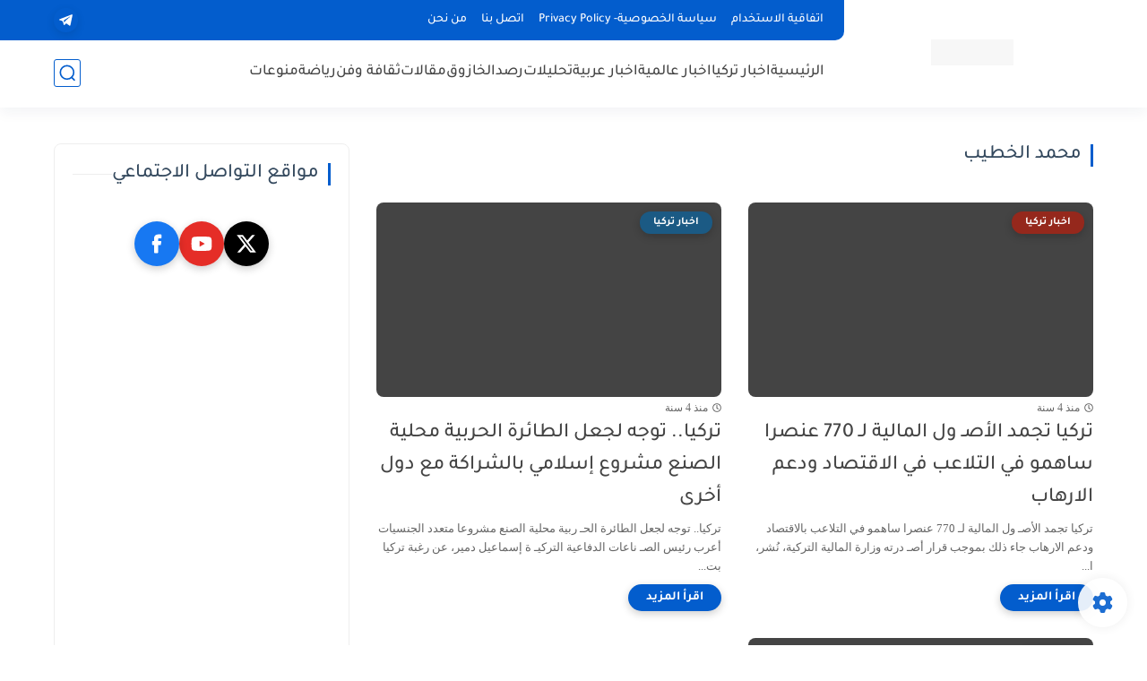

--- FILE ---
content_type: text/html; charset=utf-8
request_url: https://www.google.com/recaptcha/api2/aframe
body_size: 266
content:
<!DOCTYPE HTML><html><head><meta http-equiv="content-type" content="text/html; charset=UTF-8"></head><body><script nonce="6C_uVQzblzl_gpEn1QsugQ">/** Anti-fraud and anti-abuse applications only. See google.com/recaptcha */ try{var clients={'sodar':'https://pagead2.googlesyndication.com/pagead/sodar?'};window.addEventListener("message",function(a){try{if(a.source===window.parent){var b=JSON.parse(a.data);var c=clients[b['id']];if(c){var d=document.createElement('img');d.src=c+b['params']+'&rc='+(localStorage.getItem("rc::a")?sessionStorage.getItem("rc::b"):"");window.document.body.appendChild(d);sessionStorage.setItem("rc::e",parseInt(sessionStorage.getItem("rc::e")||0)+1);localStorage.setItem("rc::h",'1769214945369');}}}catch(b){}});window.parent.postMessage("_grecaptcha_ready", "*");}catch(b){}</script></body></html>